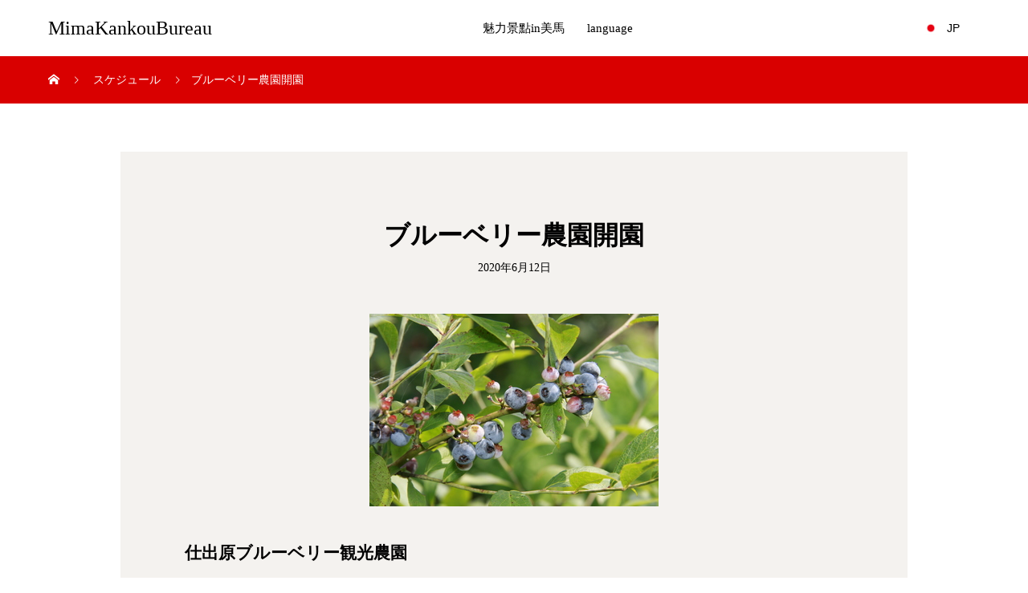

--- FILE ---
content_type: text/html; charset=UTF-8
request_url: http://zh.mimakankou.or.jp/schedule/%E3%83%96%E3%83%AB%E3%83%BC%E3%83%99%E3%83%AA%E3%83%BC%E8%BE%B2%E5%9C%92%E9%96%8B%E5%9C%92%E3%81%AE%E3%81%8A%E7%9F%A5%E3%82%89%E3%81%9B/
body_size: 8436
content:
<!DOCTYPE html>
<html lang="ja" prefix="og: http://ogp.me/ns#">
<head>
<meta charset="UTF-8">
<meta name="viewport" content="width=device-width, initial-scale=1">
<meta name="description" content="仕出原ブルーベリー観光農園仕出原地域で観光ブルーベリー園を開催。川遊びと一緒にブルーベリー狩りを楽しんでみませんか？開園日（予約制）平成28年は下記の通り実施。">
<title>ブルーベリー農園開園 &#8211; MimaKankouBureau</title>
<link rel='dns-prefetch' href='//webfonts.xserver.jp' />
<link rel='dns-prefetch' href='//s.w.org' />
<link rel="alternate" type="application/rss+xml" title="MimaKankouBureau &raquo; フィード" href="http://zh.mimakankou.or.jp/feed/" />
<link rel="alternate" type="application/rss+xml" title="MimaKankouBureau &raquo; コメントフィード" href="http://zh.mimakankou.or.jp/comments/feed/" />
<link rel="alternate" hreflang="jp" href="https://mimakankou.or.jp/" >
<link rel="alternate" hreflang="en" href="https://en.mimakankou.or.jp/event/" >
<link rel="alternate" hreflang="zh" href="https://cn.mimakankou.or.jp/event/" >
<!-- This site uses the Google Analytics by MonsterInsights plugin v7.13.0 - Using Analytics tracking - https://www.monsterinsights.com/ -->
<script type="text/javascript" data-cfasync="false">
    (window.gaDevIds=window.gaDevIds||[]).push("dZGIzZG");
	var mi_version         = '7.13.0';
	var mi_track_user      = true;
	var mi_no_track_reason = '';
	
	var disableStr = 'ga-disable-UA-173120379-1';

	/* Function to detect opted out users */
	function __gaTrackerIsOptedOut() {
		return document.cookie.indexOf(disableStr + '=true') > -1;
	}

	/* Disable tracking if the opt-out cookie exists. */
	if ( __gaTrackerIsOptedOut() ) {
		window[disableStr] = true;
	}

	/* Opt-out function */
	function __gaTrackerOptout() {
	  document.cookie = disableStr + '=true; expires=Thu, 31 Dec 2099 23:59:59 UTC; path=/';
	  window[disableStr] = true;
	}

	if ( 'undefined' === typeof gaOptout ) {
		function gaOptout() {
			__gaTrackerOptout();
		}
	}
	
	if ( mi_track_user ) {
		(function(i,s,o,g,r,a,m){i['GoogleAnalyticsObject']=r;i[r]=i[r]||function(){
			(i[r].q=i[r].q||[]).push(arguments)},i[r].l=1*new Date();a=s.createElement(o),
			m=s.getElementsByTagName(o)[0];a.async=1;a.src=g;m.parentNode.insertBefore(a,m)
		})(window,document,'script','//www.google-analytics.com/analytics.js','__gaTracker');

		__gaTracker('create', 'UA-173120379-1', 'auto');
		__gaTracker('set', 'forceSSL', true);
		__gaTracker('require', 'displayfeatures');
		__gaTracker('require', 'linkid', 'linkid.js');
		__gaTracker('send','pageview');
	} else {
		console.log( "" );
		(function() {
			/* https://developers.google.com/analytics/devguides/collection/analyticsjs/ */
			var noopfn = function() {
				return null;
			};
			var noopnullfn = function() {
				return null;
			};
			var Tracker = function() {
				return null;
			};
			var p = Tracker.prototype;
			p.get = noopfn;
			p.set = noopfn;
			p.send = noopfn;
			var __gaTracker = function() {
				var len = arguments.length;
				if ( len === 0 ) {
					return;
				}
				var f = arguments[len-1];
				if ( typeof f !== 'object' || f === null || typeof f.hitCallback !== 'function' ) {
					console.log( 'Not running function __gaTracker(' + arguments[0] + " ....) because you are not being tracked. " + mi_no_track_reason );
					return;
				}
				try {
					f.hitCallback();
				} catch (ex) {

				}
			};
			__gaTracker.create = function() {
				return new Tracker();
			};
			__gaTracker.getByName = noopnullfn;
			__gaTracker.getAll = function() {
				return [];
			};
			__gaTracker.remove = noopfn;
			window['__gaTracker'] = __gaTracker;
					})();
		}
</script>
<!-- / Google Analytics by MonsterInsights -->
		<script type="text/javascript">
			window._wpemojiSettings = {"baseUrl":"https:\/\/s.w.org\/images\/core\/emoji\/13.0.0\/72x72\/","ext":".png","svgUrl":"https:\/\/s.w.org\/images\/core\/emoji\/13.0.0\/svg\/","svgExt":".svg","source":{"concatemoji":"http:\/\/zh.mimakankou.or.jp\/wp-includes\/js\/wp-emoji-release.min.js?ver=5.5.17"}};
			!function(e,a,t){var n,r,o,i=a.createElement("canvas"),p=i.getContext&&i.getContext("2d");function s(e,t){var a=String.fromCharCode;p.clearRect(0,0,i.width,i.height),p.fillText(a.apply(this,e),0,0);e=i.toDataURL();return p.clearRect(0,0,i.width,i.height),p.fillText(a.apply(this,t),0,0),e===i.toDataURL()}function c(e){var t=a.createElement("script");t.src=e,t.defer=t.type="text/javascript",a.getElementsByTagName("head")[0].appendChild(t)}for(o=Array("flag","emoji"),t.supports={everything:!0,everythingExceptFlag:!0},r=0;r<o.length;r++)t.supports[o[r]]=function(e){if(!p||!p.fillText)return!1;switch(p.textBaseline="top",p.font="600 32px Arial",e){case"flag":return s([127987,65039,8205,9895,65039],[127987,65039,8203,9895,65039])?!1:!s([55356,56826,55356,56819],[55356,56826,8203,55356,56819])&&!s([55356,57332,56128,56423,56128,56418,56128,56421,56128,56430,56128,56423,56128,56447],[55356,57332,8203,56128,56423,8203,56128,56418,8203,56128,56421,8203,56128,56430,8203,56128,56423,8203,56128,56447]);case"emoji":return!s([55357,56424,8205,55356,57212],[55357,56424,8203,55356,57212])}return!1}(o[r]),t.supports.everything=t.supports.everything&&t.supports[o[r]],"flag"!==o[r]&&(t.supports.everythingExceptFlag=t.supports.everythingExceptFlag&&t.supports[o[r]]);t.supports.everythingExceptFlag=t.supports.everythingExceptFlag&&!t.supports.flag,t.DOMReady=!1,t.readyCallback=function(){t.DOMReady=!0},t.supports.everything||(n=function(){t.readyCallback()},a.addEventListener?(a.addEventListener("DOMContentLoaded",n,!1),e.addEventListener("load",n,!1)):(e.attachEvent("onload",n),a.attachEvent("onreadystatechange",function(){"complete"===a.readyState&&t.readyCallback()})),(n=t.source||{}).concatemoji?c(n.concatemoji):n.wpemoji&&n.twemoji&&(c(n.twemoji),c(n.wpemoji)))}(window,document,window._wpemojiSettings);
		</script>
		<style type="text/css">
img.wp-smiley,
img.emoji {
	display: inline !important;
	border: none !important;
	box-shadow: none !important;
	height: 1em !important;
	width: 1em !important;
	margin: 0 .07em !important;
	vertical-align: -0.1em !important;
	background: none !important;
	padding: 0 !important;
}
</style>
	<link rel='stylesheet' id='wp-block-library-css'  href='http://zh.mimakankou.or.jp/wp-includes/css/dist/block-library/style.min.css?ver=5.5.17' type='text/css' media='all' />
<link rel='stylesheet' id='contact-form-7-css'  href='http://zh.mimakankou.or.jp/wp-content/plugins/contact-form-7/includes/css/styles.css?ver=5.3' type='text/css' media='all' />
<link rel='stylesheet' id='monsterinsights-popular-posts-style-css'  href='http://zh.mimakankou.or.jp/wp-content/plugins/google-analytics-for-wordpress/assets/css/frontend.min.css?ver=7.13.0' type='text/css' media='all' />
<link rel='stylesheet' id='mikado-style-css'  href='http://zh.mimakankou.or.jp/wp-content/themes/mikado_tcd071/style.css?ver=1.3.5' type='text/css' media='all' />
<link rel='stylesheet' id='mikado-slick-css'  href='http://zh.mimakankou.or.jp/wp-content/themes/mikado_tcd071/assets/css/slick.min.css?ver=1.3.5' type='text/css' media='all' />
<link rel='stylesheet' id='mikado-slick-theme-css'  href='http://zh.mimakankou.or.jp/wp-content/themes/mikado_tcd071/assets/css/slick-theme.min.css?ver=1.3.5' type='text/css' media='all' />
<link rel='stylesheet' id='sccss_style-css'  href='http://zh.mimakankou.or.jp?sccss=1&#038;ver=5.5.17' type='text/css' media='all' />
<script type='text/javascript' src='http://zh.mimakankou.or.jp/wp-includes/js/jquery/jquery.js?ver=1.12.4-wp' id='jquery-core-js'></script>
<script type='text/javascript' src='//webfonts.xserver.jp/js/xserver.js?ver=1.2.1' id='typesquare_std-js'></script>
<script type='text/javascript' id='monsterinsights-frontend-script-js-extra'>
/* <![CDATA[ */
var monsterinsights_frontend = {"js_events_tracking":"true","download_extensions":"doc,pdf,ppt,zip,xls,docx,pptx,xlsx","inbound_paths":"[{\"path\":\"\\\/go\\\/\",\"label\":\"affiliate\"},{\"path\":\"\\\/recommend\\\/\",\"label\":\"affiliate\"}]","home_url":"http:\/\/zh.mimakankou.or.jp","hash_tracking":"false"};
/* ]]> */
</script>
<script type='text/javascript' src='http://zh.mimakankou.or.jp/wp-content/plugins/google-analytics-for-wordpress/assets/js/frontend.min.js?ver=7.13.0' id='monsterinsights-frontend-script-js'></script>
<link rel="https://api.w.org/" href="http://zh.mimakankou.or.jp/wp-json/" /><link rel='shortlink' href='http://zh.mimakankou.or.jp/?p=144' />
<link rel="alternate" type="application/json+oembed" href="http://zh.mimakankou.or.jp/wp-json/oembed/1.0/embed?url=http%3A%2F%2Fzh.mimakankou.or.jp%2Fschedule%2F%25e3%2583%2596%25e3%2583%25ab%25e3%2583%25bc%25e3%2583%2599%25e3%2583%25aa%25e3%2583%25bc%25e8%25be%25b2%25e5%259c%2592%25e9%2596%258b%25e5%259c%2592%25e3%2581%25ae%25e3%2581%258a%25e7%259f%25a5%25e3%2582%2589%25e3%2581%259b%2F" />
<link rel="alternate" type="text/xml+oembed" href="http://zh.mimakankou.or.jp/wp-json/oembed/1.0/embed?url=http%3A%2F%2Fzh.mimakankou.or.jp%2Fschedule%2F%25e3%2583%2596%25e3%2583%25ab%25e3%2583%25bc%25e3%2583%2599%25e3%2583%25aa%25e3%2583%25bc%25e8%25be%25b2%25e5%259c%2592%25e9%2596%258b%25e5%259c%2592%25e3%2581%25ae%25e3%2581%258a%25e7%259f%25a5%25e3%2582%2589%25e3%2581%259b%2F&#038;format=xml" />
<style>
p-breadcrumb,.p-pagetop,.c-pw__btn:hover,.p-btn:hover,.element-type2,.p-shinzen-slider .slick-dots li button:hover,.p-shinzen-slider .slick-dots li.slick-active button{background: #d80100}.p-pager__item a:hover, .p-pager__item .current,.p-event-category > li.is-active > a,.p-event-category > li > a:hover,.p-schedule__anchors li a:hover,.p-headline__link:hover,.p-article01__cat a:hover,.p-entry__category a:hover{color: #d80100}.p-entry__category,.p-faq__list.type2 .p-faq__q,.p-widget__title--type2 span{border-color: #d80100}.c-pw__btn,.p-pagetop:focus,.p-pagetop:hover,.p-readmore__btn:hover,.p-header-slider .slick-dots li.slick-active button, .p-header-slider .slick-dots li:hover button{background: #ffffff}.p-article01 a:hover .p-article01__title,.p-article03__title a:hover,.p-article05 a:hover .p-article05__title,.p-faq__list dt:hover,.p-footer-nav--type2 a:hover,.p-nav01__item a:hover, .p-nav01__item--prev:hover::before, .p-nav01__item--next:hover::after,.p-news-list a:hover .p-news-list__title{color: #ffffff}.p-page-links > span,.p-page-links a:hover{background: #d80100}.p-entry__body a{color: #d80100}body{font-family: "Times New Roman", "游明朝", "Yu Mincho", "游明朝体", "YuMincho", "ヒラギノ明朝 Pro W3", "Hiragino Mincho Pro", "HiraMinProN-W3", "HGS明朝E", "ＭＳ Ｐ明朝", "MS PMincho", serif;}.c-logo,.p-about-info__col-title,.p-archive-header__title,.p-article01__title,.p-article02__title,.p-article03__title,.p-article05__excerpt,.p-article05__subtitle,.p-author__title,.p-block01__title,.p-block02__title,.p-entry__title,.p-event-category,.p-footer-link__title,.p-header-content__title,.p-history-info__col-block,.p-index-contents__title,.p-index-content01__month,.p-index-content04__title,.p-megamenu01__list-item__title,.p-megamenu02__cat-list-item > a,.p-schedule__anchors,.p-schedule__month,.p-page-header__title,.p-page-header__desc,.p-pager,.p-sanpai-table > tbody > tr > th,.p-sanpai-table.table02 > tbody > tr > th,.p-shinzen-table > tbody > tr > th{font-family: "Times New Roman", "游明朝", "Yu Mincho", "游明朝体", "YuMincho", "ヒラギノ明朝 Pro W3", "Hiragino Mincho Pro", "HiraMinProN-W3", "HGS明朝E", "ＭＳ Ｐ明朝", "MS PMincho", serif;}.p-front-global-nav,.p-global-nav,.p-footer-nav{font-family: "Times New Roman", "游明朝", "Yu Mincho", "游明朝体", "YuMincho", "ヒラギノ明朝 Pro W3", "Hiragino Mincho Pro", "HiraMinProN-W3", "HGS明朝E", "ＭＳ Ｐ明朝", "MS PMincho", serif;}.p-hover-effect--type1:hover img{-webkit-transform: scale(1.2);transform: scale(1.2)}.l-header__logo a{color: #000000;font-size: 24px}.l-header{background: #ffffff}.l-header--fixed.is-active{background: #ffffff}.p-front-global-nav > ul > li > a{color: #ffffff}.p-global-nav > ul > li > a,.p-menu-btn,.p-header-lang__button{color: #000000}.p-global-nav > ul > li > a:hover,.p-front-global-nav.p-front-global-nav--type2 a:hover{color: #d80100}.p-global-nav .sub-menu a{background: #222222;color: #ffffff}.p-global-nav .sub-menu a:hover{background: #d80100;color: #ffffff}.p-global-nav .menu-item-has-children > a > .p-global-nav__toggle::before{border-color: #000000}.p-megamenu01{background-color: #222222}.p-megamenu02__cat-list-item > a{background-color: #222222}.p-megamenu02__blog-list,.p-megamenu02__cat-list-item.is-active > a, .p-megamenu02__cat-list-item > a:hover{background-color: #ffffff}.p-footer-link__title{color: #ffffff;font-size: 32px}.p-footer-link__btn .p-btn{color: #ffffff;background: #d90000}.p-footer-link__btn a.p-btn:hover{color: #ffffff;background: #fcdede}.p-footer-link::before{background: rgba(0,0,0, 0.300000)}.p-footer-link{background-image: url(http://zh.mimakankou.or.jp/wp-content/uploads/2020/05/うだつ-scaled.jpg)}.p-info__logo a{color: #000000;font-size: 25px}.p-footer-nav, .p-info{background: #f5f5f5;color: #000000}.p-copyright{background: #000000;color: #ffffff}.p-page-header::before{background: rgba(0, 0, 0, 0.3)}.p-page-header__title{color: #ffffff;font-size: 34px}.p-archive-header__title{color: #000000;font-size: 32px}.p-archive-header__desc{color: #000000;font-size: 16px}.p-entry__title{color: #000000;font-size: 32px}.p-entry__body{color: #000000;font-size: 16px}.p-article05__subtitle{color: #000000;font-size: 32px}@media screen and (max-width: 767px) {.l-header__logo a{color: #000000;font-size: 20px}.p-footer-link__title{font-size: 24px}.p-info__logo a{color: #000000;font-size: 25px}.p-page-header__title{font-size: 24px}.p-archive-header__title{font-size: 20px}.p-archive-header__desc{font-size: 14px}.p-entry__title{font-size: 20px}.p-entry__body{font-size: 14px}.p-article05__subtitle{font-size: 20px}}@media screen and (max-width: 1199px) {.l-header{background: #ffffff}.l-header--fixed.is-active{background: #ffffff}.p-header-lang a{background: #000000;color: #ffffff}.p-header-lang a:hover{background: #d80100;color: #ffffff}.p-header-lang a.is-active-site{background: #d80100;color: #ffffff}.p-global-nav > ul > li > a,.p-global-nav > ul > li > a:hover,.p-global-nav a,.p-global-nav a:hover{background: rgba(0,0,0, 1);color: #ffffff!important}.p-global-nav .sub-menu a,.p-global-nav .sub-menu a:hover{background: rgba(216,1,0, 1);color: #ffffff!important}.p-global-nav .menu-item-has-children > a > .p-global-nav__toggle::before{border-color: #ffffff}}@media screen and (min-width: 1200px) {.p-header-lang--type1 a,.p-header-lang--type2 > ul > li > a{color: #000000}.p-header-lang--type1 a:hover,.p-header-lang--type2 > ul > li > a:hover{color: #d80100}.p-header-lang--type1 a.is-active-site,.p-header-lang--type2 > ul > li > a.is-active-site{color: #999999}.p-header-lang--type2 ul ul li a{background: #000000;color: #ffffff}.p-header-lang--type2 ul ul li a:hover{background: #d80100;color: #ffffff}.p-header-lang--type2 ul ul li a.is-active-site{background: #d80100;color: #ffffff}}</style>
			<script type="text/javascript" >
				window.ga=window.ga||function(){(ga.q=ga.q||[]).push(arguments)};ga.l=+new Date;
				ga('create', 'UA-173120379-1', 'auto');
				// Plugins
				
				ga('send', 'pageview');
			</script>
			<script async src="https://www.google-analytics.com/analytics.js"></script>
			</head>
<body class="schedule-template-default single single-schedule postid-144">
<header id="js-header" class="l-header l-header--fixed">
  <div class="l-header__inner l-inner">
  <div class="l-header__logo c-logo">
    <a href="http://zh.mimakankou.or.jp/">MimaKankouBureau</a>
  </div>
<nav id="js-global-nav" class="p-global-nav"><ul id="menu-%e3%83%88%e3%83%83%e3%83%97%e3%83%a1%e3%83%8b%e3%83%a5%e3%83%bc" class="menu"><li id="menu-item-34" class="menu-item menu-item-type-custom menu-item-object-custom menu-item-34"><a href="/event/">魅力景點in美馬<span class="p-global-nav__toggle"></span></a></li>
<li id="menu-item-645" class="menu-item menu-item-type-post_type menu-item-object-page menu-item-645"><a href="http://zh.mimakankou.or.jp/language/">language<span class="p-global-nav__toggle"></span></a></li>
</ul></nav>    <button id="js-menu-btn" class="p-menu-btn c-menu-btn"></button>
<a href="#" id="js-header-lang-button" class="p-header-lang__button"><span>menu</span></a>
<div id="js-header-lang" class="p-header-lang p-header-lang--type2">
	<ul class="u-clearfix">
		<li>
			<a class="non-active-site has_flag" href="https://mimakankou.or.jp/?welcome=hide" target="_blank">
				<img class="flag" src="http://zh.mimakankou.or.jp/wp-content/themes/mikado_tcd071/assets/images/lang-icon/jp.png" alt="">
				<span class="name">JP</span>
			</a>
			<ul>
				<li>
					<a class="u-clearfix non-active-site" href="https://en.mimakankou.or.jp/event/?welcome=hide" target="_blank">
						<span class="name">ENGLISH</span>
					</a>
				</li>
				<li>
					<a class="u-clearfix non-active-site" href="https://cn.mimakankou.or.jp/event/?welcome=hide" target="_blank">
						<span class="name">简体中文</span>
					</a>
				</li>
				<li>
					<a class="u-clearfix non-active-site" href="https://zh.mimakankou.or.jp/event/?welcome=hide" target="_blank">
						<span class="name">繁體中文</span>
					</a>
				</li>
			</ul>
		</li>
	</ul>
</div>
  </div>
</header>
<main class="l-main">
<div class="p-breadcrumb single">
<ol class="p-breadcrumb__inner c-breadcrumb l-inner" itemscope itemtype="http://schema.org/BreadcrumbList">
<li class="p-breadcrumb__item c-breadcrumb__item c-breadcrumb__item--home" itemprop="itemListElement" itemscope itemtype="http://schema.org/ListItem">
<a href="http://zh.mimakankou.or.jp/" itemprop="item">
<span itemprop="name">HOME</span>
</a>
<meta itemprop="position" content="1">
</li>
<li class="p-breadcrumb__item c-breadcrumb__item" itemprop="itemListElement" itemscope itemtype="http://schema.org/ListItem">
<a href="http://zh.mimakankou.or.jp/schedule/" itemprop="item">
<span itemprop="name">スケジュール</span>
</a>
<meta itemprop="position" content="2">
</li>
<li class="p-breadcrumb__item c-breadcrumb__item" itemprop="itemListElement" itemscope itemtype="http://schema.org/ListItem"><span itemprop="name">ブルーベリー農園開園</span><meta itemprop="position" content="3"></li>
</ol>
</div>

<div class="l-contents l-inner">
  <div class="l-primary">
    <article class="p-entry p-entry-schedule l-single">
      <div class="p-entry__inner p-entry-schedule__inner">
        <header class="p-entry__header">
                    <h1 class="p-entry__title">ブルーベリー農園開園</h1>
          <div class="p-entry-schedule__date">2020年6月12日</div>
          <figure class="p-entry__img"><img width="360" height="240" src="http://zh.mimakankou.or.jp/wp-content/uploads/2020/05/MG_1189.jpeg" class="attachment-full size-full wp-post-image" alt="" loading="lazy" srcset="http://zh.mimakankou.or.jp/wp-content/uploads/2020/05/MG_1189.jpeg 360w, http://zh.mimakankou.or.jp/wp-content/uploads/2020/05/MG_1189-300x200.jpeg 300w" sizes="(max-width: 360px) 100vw, 360px" /></figure>
        </header>
        <div class="p-entry__body">
<div id="tmp_read_contents">
<div class="contentBox">
<h3 class="headLine003">仕出原ブルーベリー観光農園</h3>
<p class="wcvleft">仕出原地域で観光ブルーベリー園を開催。川遊びと一緒にブルーベリー狩りを楽しんでみませんか？</p>
<h4 class="headLine004">開園日（予約制）</h4>
<p>平成28年は下記の通り実施。時間や料金は変更されていることもありますので詳しくはお問い合わせください。</p>
<p class="wcvleft"><strong>場所</strong><br />
リバーサイドしでの家より約500ｍ　（美馬市穴吹町口山宇仕出原175-1）<br />
<strong>開園期間</strong><br />
6月12日（日）～7月20日（水）までの土、日、祝日<br />
※夏休み期間（7月21日（木）～8月中旬頃）までの毎日<br />
<strong>開園時間<br />
</strong>午前8時00分～午後5時00分<br />
<strong>入園料</strong><br />
大人1000円、小学生500円、幼児無料<br />
<strong>販売</strong><br />
1パック（100ｇ）350円<br />
<strong>入園受付</strong><br />
リバーサイドしでの家（しでの家に駐車し、徒歩で園へ）<br />
※事前に予約が必要です</p>
<h4 class="headLine004">問い合わせ先</h4>
<p class="wcvleft">リバーサイドしでの家　大西<br />
TEL：0883-53-6494</p>
<ul class="blocIndexlist01">
<li><a href="http://www.city.mima.lg.jp/kankou/kankouannai/asobu/0024.html">リバーサイドしでの家</a></li>
</ul>
</div>
</div>
        </div>
			<ul class="p-entry__share c-share u-clearfix c-share--sm c-share--color">
				<li class="c-share__btn c-share__btn--twitter">
			    <a href="http://twitter.com/share?text=%E3%83%96%E3%83%AB%E3%83%BC%E3%83%99%E3%83%AA%E3%83%BC%E8%BE%B2%E5%9C%92%E9%96%8B%E5%9C%92&url=http%3A%2F%2Fzh.mimakankou.or.jp%2Fschedule%2F%25e3%2583%2596%25e3%2583%25ab%25e3%2583%25bc%25e3%2583%2599%25e3%2583%25aa%25e3%2583%25bc%25e8%25be%25b2%25e5%259c%2592%25e9%2596%258b%25e5%259c%2592%25e3%2581%25ae%25e3%2581%258a%25e7%259f%25a5%25e3%2582%2589%25e3%2581%259b%2F&via=&tw_p=tweetbutton&related="  onclick="javascript:window.open(this.href, '', 'menubar=no,toolbar=no,resizable=yes,scrollbars=yes,height=400,width=600');return false;">
			     	<i class="c-share__icn c-share__icn--twitter"></i>
			      <span class="c-share__title">Tweet</span>
			   	</a>
			   </li>
			    <li class="c-share__btn c-share__btn--facebook">
			    	<a href="//www.facebook.com/sharer/sharer.php?u=http://zh.mimakankou.or.jp/schedule/%e3%83%96%e3%83%ab%e3%83%bc%e3%83%99%e3%83%aa%e3%83%bc%e8%be%b2%e5%9c%92%e9%96%8b%e5%9c%92%e3%81%ae%e3%81%8a%e7%9f%a5%e3%82%89%e3%81%9b/&amp;t=%E3%83%96%E3%83%AB%E3%83%BC%E3%83%99%E3%83%AA%E3%83%BC%E8%BE%B2%E5%9C%92%E9%96%8B%E5%9C%92" rel="nofollow" target="_blank">
			      	<i class="c-share__icn c-share__icn--facebook"></i>
			        <span class="c-share__title">Share</span>
			      </a>
			    </li>
			</ul>
      </div><!-- p-entry__inner -->
    </article><!-- p-entry -->
  </div><!-- /.l-primary -->
</div><!-- /.l-contents -->
</main>
<footer class="l-footer">

  
  <div class="p-info">
    <div class="p-info__inner l-inner">
      <nav class="p-footer-nav p-footer-nav--type2"><ul id="menu-%e3%83%88%e3%83%83%e3%83%97%e3%83%a1%e3%83%8b%e3%83%a5%e3%83%bc-1" class="p-footer-nav__inner"><li class="menu-item menu-item-type-custom menu-item-object-custom menu-item-34"><a href="/event/">魅力景點in美馬</a></li>
<li class="menu-item menu-item-type-post_type menu-item-object-page menu-item-645"><a href="http://zh.mimakankou.or.jp/language/">language</a></li>
</ul></nav>      <div class="p-info__logo c-logo">
  <a href="http://zh.mimakankou.or.jp/">MimaKankouBureau</a>
</div>
      <p class="p-info__address">〒779-3610<br />
徳島県美馬市脇町大字脇町92番地<br />
<br />
TEL: 0883-53-8599<br />
FAX: 0883-53-0961<br />
<br />
mail: info@mimakankou.or.jp</p>
      <ul class="p-social-nav">
                <li class="p-social-nav__item p-social-nav__item--facebook"><a href="https://www.facebook.com/mimakankou/"></a></li>
                                <li class="p-social-nav__item p-social-nav__item--instagram"><a href="https://www.instagram.com/mimakankoubureau/"></a></li>
                                <li class="p-social-nav__item p-social-nav__item--mail"><a href="mailto:info@mimakankou.or.jp"></a></li>
                      </ul>
    </div>
  </div>
  <p class="p-copyright">
  <small>Copyright &copy; MimaKankouBureau All Rights Reserved.</small>
  </p>
  <button id="js-pagetop" class="p-pagetop"></button>
</footer>
<script type='text/javascript' id='contact-form-7-js-extra'>
/* <![CDATA[ */
var wpcf7 = {"apiSettings":{"root":"http:\/\/zh.mimakankou.or.jp\/wp-json\/contact-form-7\/v1","namespace":"contact-form-7\/v1"}};
/* ]]> */
</script>
<script type='text/javascript' src='http://zh.mimakankou.or.jp/wp-content/plugins/contact-form-7/includes/js/scripts.js?ver=5.3' id='contact-form-7-js'></script>
<script type='text/javascript' src='http://zh.mimakankou.or.jp/wp-content/themes/mikado_tcd071/assets/js/functions.min.js?ver=1.3.5' id='mikado-script-js'></script>
<script type='text/javascript' src='http://zh.mimakankou.or.jp/wp-content/themes/mikado_tcd071/assets/js/youtube.min.js?ver=1.3.5' id='mikado-youtube-js'></script>
<script type='text/javascript' src='http://zh.mimakankou.or.jp/wp-content/themes/mikado_tcd071/assets/js/slick.min.js?ver=1.3.5' id='mikado-slick-js'></script>
<script type='text/javascript' src='http://zh.mimakankou.or.jp/wp-includes/js/wp-embed.min.js?ver=5.5.17' id='wp-embed-js'></script>
<script>
(function($) {
	var initialized = false;
	var initialize = function() {
		if (initialized) return;
		initialized = true;

		$(document).trigger('js-initialized');
		$(window).trigger('resize').trigger('scroll');
	};

	initialize();
})(jQuery);
</script>
</body>
</html>

--- FILE ---
content_type: text/css;charset=UTF-8
request_url: http://zh.mimakankou.or.jp/?sccss=1&ver=5.5.17
body_size: 378
content:
/* カスタム CSS をここに入力してください */
h2#danraku2 {padding: 0.5em;/*文字周りの余白*/
  color: #010101;/*文字色*/
  background: #eaf3ff;/*背景色*/
  border-bottom: solid 3px #516ab6;/*下線*/
}　

h3#danraku3 {padding: 0.25em 0.5em;/*上下 左右の余白*/
  color: #494949;/*文字色*/
  background: transparent;/*背景透明に*/
  border-left: solid 5px #7db4e6;/*左線*/
}　

h4#danraku4 {padding: 0.5em;
  background: aliceblue;
  box-shadow: 0 0 4px rgba(0, 0, 0, 0.23);
}

--- FILE ---
content_type: text/plain
request_url: https://www.google-analytics.com/j/collect?v=1&_v=j102&a=744927224&t=pageview&_s=1&dl=http%3A%2F%2Fzh.mimakankou.or.jp%2Fschedule%2F%25E3%2583%2596%25E3%2583%25AB%25E3%2583%25BC%25E3%2583%2599%25E3%2583%25AA%25E3%2583%25BC%25E8%25BE%25B2%25E5%259C%2592%25E9%2596%258B%25E5%259C%2592%25E3%2581%25AE%25E3%2581%258A%25E7%259F%25A5%25E3%2582%2589%25E3%2581%259B%2F&ul=en-us%40posix&dt=%E3%83%96%E3%83%AB%E3%83%BC%E3%83%99%E3%83%AA%E3%83%BC%E8%BE%B2%E5%9C%92%E9%96%8B%E5%9C%92%20%E2%80%93%20MimaKankouBureau&sr=1280x720&vp=1280x720&_u=aGBAgUAjCAAAACAAI~&jid=1739069509&gjid=1036868109&cid=1816147146.1769051304&tid=UA-173120379-1&_gid=1008482957.1769051304&_slc=1&did=dZGIzZG&z=782505326
body_size: -450
content:
2,cG-B18ERWR71F